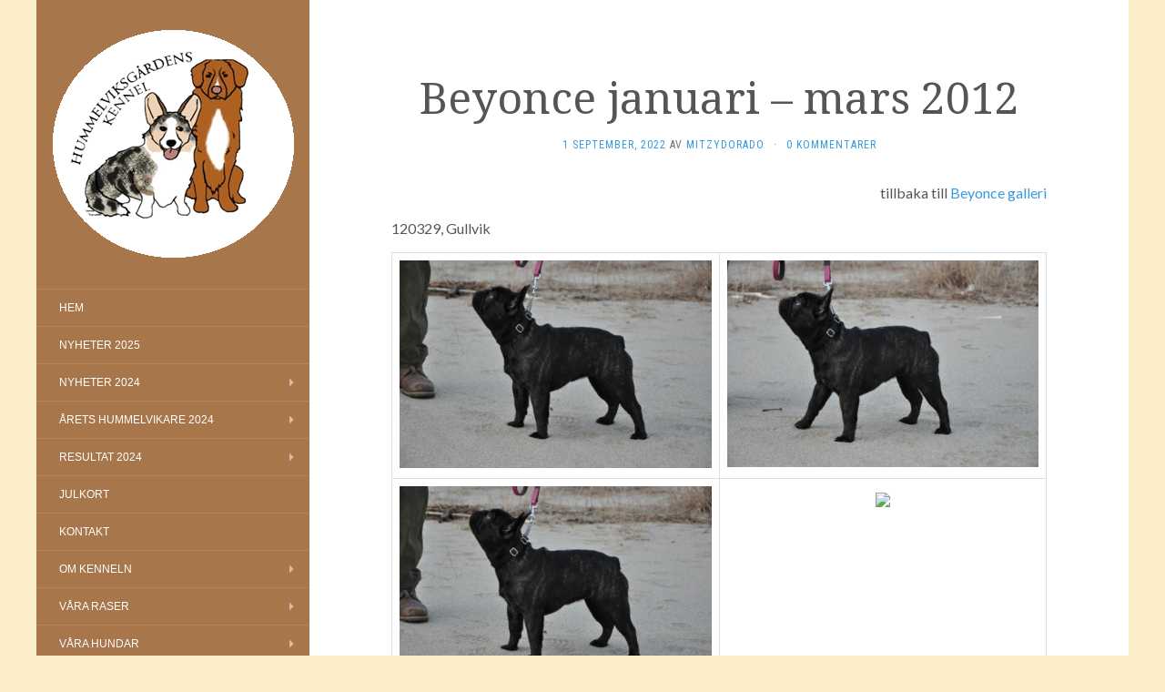

--- FILE ---
content_type: text/html; charset=UTF-8
request_url: https://www.hummelviksgarden.com/beyonce-januari-mars-2012/
body_size: 14327
content:
<!DOCTYPE html>
<html lang="sv-SE">
<head>
		<meta charset="UTF-8" />
	<meta http-equiv="X-UA-Compatible" content="IE=edge">
	<meta name="viewport" content="width=device-width, initial-scale=1.0" />
	<link rel="profile" href="https://gmpg.org/xfn/11" />
	<link rel="pingback" href="https://www.hummelviksgarden.com/xmlrpc.php" />
	<title>Beyonce januari &#8211; mars 2012</title>
          <script>
            (function(d){
              var js, id = 'powr-js', ref = d.getElementsByTagName('script')[0];
              if (d.getElementById(id)) {return;}
              js = d.createElement('script'); js.id = id; js.async = true;
              js.src = '//www.powr.io/powr.js';
              js.setAttribute('powr-token','pe6XzlHjhO1496908095');
              js.setAttribute('external-type','wordpress');
              ref.parentNode.insertBefore(js, ref);
            }(document));
          </script>
          <meta name='robots' content='max-image-preview:large' />
<link rel='dns-prefetch' href='//fonts.googleapis.com' />
<link rel="alternate" type="application/rss+xml" title=" &raquo; Webbflöde" href="https://www.hummelviksgarden.com/feed/" />
<link rel="alternate" type="application/rss+xml" title=" &raquo; Kommentarsflöde" href="https://www.hummelviksgarden.com/comments/feed/" />
<link rel="alternate" type="application/rss+xml" title=" &raquo; Kommentarsflöde för Beyonce januari &#8211; mars 2012" href="https://www.hummelviksgarden.com/beyonce-januari-mars-2012/feed/" />
<link rel="alternate" title="oEmbed (JSON)" type="application/json+oembed" href="https://www.hummelviksgarden.com/wp-json/oembed/1.0/embed?url=https%3A%2F%2Fwww.hummelviksgarden.com%2Fbeyonce-januari-mars-2012%2F" />
<link rel="alternate" title="oEmbed (XML)" type="text/xml+oembed" href="https://www.hummelviksgarden.com/wp-json/oembed/1.0/embed?url=https%3A%2F%2Fwww.hummelviksgarden.com%2Fbeyonce-januari-mars-2012%2F&#038;format=xml" />
<style id='wp-img-auto-sizes-contain-inline-css' type='text/css'>
img:is([sizes=auto i],[sizes^="auto," i]){contain-intrinsic-size:3000px 1500px}
/*# sourceURL=wp-img-auto-sizes-contain-inline-css */
</style>
<style id='wp-emoji-styles-inline-css' type='text/css'>

	img.wp-smiley, img.emoji {
		display: inline !important;
		border: none !important;
		box-shadow: none !important;
		height: 1em !important;
		width: 1em !important;
		margin: 0 0.07em !important;
		vertical-align: -0.1em !important;
		background: none !important;
		padding: 0 !important;
	}
/*# sourceURL=wp-emoji-styles-inline-css */
</style>
<style id='wp-block-library-inline-css' type='text/css'>
:root{--wp-block-synced-color:#7a00df;--wp-block-synced-color--rgb:122,0,223;--wp-bound-block-color:var(--wp-block-synced-color);--wp-editor-canvas-background:#ddd;--wp-admin-theme-color:#007cba;--wp-admin-theme-color--rgb:0,124,186;--wp-admin-theme-color-darker-10:#006ba1;--wp-admin-theme-color-darker-10--rgb:0,107,160.5;--wp-admin-theme-color-darker-20:#005a87;--wp-admin-theme-color-darker-20--rgb:0,90,135;--wp-admin-border-width-focus:2px}@media (min-resolution:192dpi){:root{--wp-admin-border-width-focus:1.5px}}.wp-element-button{cursor:pointer}:root .has-very-light-gray-background-color{background-color:#eee}:root .has-very-dark-gray-background-color{background-color:#313131}:root .has-very-light-gray-color{color:#eee}:root .has-very-dark-gray-color{color:#313131}:root .has-vivid-green-cyan-to-vivid-cyan-blue-gradient-background{background:linear-gradient(135deg,#00d084,#0693e3)}:root .has-purple-crush-gradient-background{background:linear-gradient(135deg,#34e2e4,#4721fb 50%,#ab1dfe)}:root .has-hazy-dawn-gradient-background{background:linear-gradient(135deg,#faaca8,#dad0ec)}:root .has-subdued-olive-gradient-background{background:linear-gradient(135deg,#fafae1,#67a671)}:root .has-atomic-cream-gradient-background{background:linear-gradient(135deg,#fdd79a,#004a59)}:root .has-nightshade-gradient-background{background:linear-gradient(135deg,#330968,#31cdcf)}:root .has-midnight-gradient-background{background:linear-gradient(135deg,#020381,#2874fc)}:root{--wp--preset--font-size--normal:16px;--wp--preset--font-size--huge:42px}.has-regular-font-size{font-size:1em}.has-larger-font-size{font-size:2.625em}.has-normal-font-size{font-size:var(--wp--preset--font-size--normal)}.has-huge-font-size{font-size:var(--wp--preset--font-size--huge)}.has-text-align-center{text-align:center}.has-text-align-left{text-align:left}.has-text-align-right{text-align:right}.has-fit-text{white-space:nowrap!important}#end-resizable-editor-section{display:none}.aligncenter{clear:both}.items-justified-left{justify-content:flex-start}.items-justified-center{justify-content:center}.items-justified-right{justify-content:flex-end}.items-justified-space-between{justify-content:space-between}.screen-reader-text{border:0;clip-path:inset(50%);height:1px;margin:-1px;overflow:hidden;padding:0;position:absolute;width:1px;word-wrap:normal!important}.screen-reader-text:focus{background-color:#ddd;clip-path:none;color:#444;display:block;font-size:1em;height:auto;left:5px;line-height:normal;padding:15px 23px 14px;text-decoration:none;top:5px;width:auto;z-index:100000}html :where(.has-border-color){border-style:solid}html :where([style*=border-top-color]){border-top-style:solid}html :where([style*=border-right-color]){border-right-style:solid}html :where([style*=border-bottom-color]){border-bottom-style:solid}html :where([style*=border-left-color]){border-left-style:solid}html :where([style*=border-width]){border-style:solid}html :where([style*=border-top-width]){border-top-style:solid}html :where([style*=border-right-width]){border-right-style:solid}html :where([style*=border-bottom-width]){border-bottom-style:solid}html :where([style*=border-left-width]){border-left-style:solid}html :where(img[class*=wp-image-]){height:auto;max-width:100%}:where(figure){margin:0 0 1em}html :where(.is-position-sticky){--wp-admin--admin-bar--position-offset:var(--wp-admin--admin-bar--height,0px)}@media screen and (max-width:600px){html :where(.is-position-sticky){--wp-admin--admin-bar--position-offset:0px}}

/*# sourceURL=wp-block-library-inline-css */
</style><style id='global-styles-inline-css' type='text/css'>
:root{--wp--preset--aspect-ratio--square: 1;--wp--preset--aspect-ratio--4-3: 4/3;--wp--preset--aspect-ratio--3-4: 3/4;--wp--preset--aspect-ratio--3-2: 3/2;--wp--preset--aspect-ratio--2-3: 2/3;--wp--preset--aspect-ratio--16-9: 16/9;--wp--preset--aspect-ratio--9-16: 9/16;--wp--preset--color--black: #000000;--wp--preset--color--cyan-bluish-gray: #abb8c3;--wp--preset--color--white: #ffffff;--wp--preset--color--pale-pink: #f78da7;--wp--preset--color--vivid-red: #cf2e2e;--wp--preset--color--luminous-vivid-orange: #ff6900;--wp--preset--color--luminous-vivid-amber: #fcb900;--wp--preset--color--light-green-cyan: #7bdcb5;--wp--preset--color--vivid-green-cyan: #00d084;--wp--preset--color--pale-cyan-blue: #8ed1fc;--wp--preset--color--vivid-cyan-blue: #0693e3;--wp--preset--color--vivid-purple: #9b51e0;--wp--preset--gradient--vivid-cyan-blue-to-vivid-purple: linear-gradient(135deg,rgb(6,147,227) 0%,rgb(155,81,224) 100%);--wp--preset--gradient--light-green-cyan-to-vivid-green-cyan: linear-gradient(135deg,rgb(122,220,180) 0%,rgb(0,208,130) 100%);--wp--preset--gradient--luminous-vivid-amber-to-luminous-vivid-orange: linear-gradient(135deg,rgb(252,185,0) 0%,rgb(255,105,0) 100%);--wp--preset--gradient--luminous-vivid-orange-to-vivid-red: linear-gradient(135deg,rgb(255,105,0) 0%,rgb(207,46,46) 100%);--wp--preset--gradient--very-light-gray-to-cyan-bluish-gray: linear-gradient(135deg,rgb(238,238,238) 0%,rgb(169,184,195) 100%);--wp--preset--gradient--cool-to-warm-spectrum: linear-gradient(135deg,rgb(74,234,220) 0%,rgb(151,120,209) 20%,rgb(207,42,186) 40%,rgb(238,44,130) 60%,rgb(251,105,98) 80%,rgb(254,248,76) 100%);--wp--preset--gradient--blush-light-purple: linear-gradient(135deg,rgb(255,206,236) 0%,rgb(152,150,240) 100%);--wp--preset--gradient--blush-bordeaux: linear-gradient(135deg,rgb(254,205,165) 0%,rgb(254,45,45) 50%,rgb(107,0,62) 100%);--wp--preset--gradient--luminous-dusk: linear-gradient(135deg,rgb(255,203,112) 0%,rgb(199,81,192) 50%,rgb(65,88,208) 100%);--wp--preset--gradient--pale-ocean: linear-gradient(135deg,rgb(255,245,203) 0%,rgb(182,227,212) 50%,rgb(51,167,181) 100%);--wp--preset--gradient--electric-grass: linear-gradient(135deg,rgb(202,248,128) 0%,rgb(113,206,126) 100%);--wp--preset--gradient--midnight: linear-gradient(135deg,rgb(2,3,129) 0%,rgb(40,116,252) 100%);--wp--preset--font-size--small: 13px;--wp--preset--font-size--medium: 20px;--wp--preset--font-size--large: 36px;--wp--preset--font-size--x-large: 42px;--wp--preset--spacing--20: 0.44rem;--wp--preset--spacing--30: 0.67rem;--wp--preset--spacing--40: 1rem;--wp--preset--spacing--50: 1.5rem;--wp--preset--spacing--60: 2.25rem;--wp--preset--spacing--70: 3.38rem;--wp--preset--spacing--80: 5.06rem;--wp--preset--shadow--natural: 6px 6px 9px rgba(0, 0, 0, 0.2);--wp--preset--shadow--deep: 12px 12px 50px rgba(0, 0, 0, 0.4);--wp--preset--shadow--sharp: 6px 6px 0px rgba(0, 0, 0, 0.2);--wp--preset--shadow--outlined: 6px 6px 0px -3px rgb(255, 255, 255), 6px 6px rgb(0, 0, 0);--wp--preset--shadow--crisp: 6px 6px 0px rgb(0, 0, 0);}:where(.is-layout-flex){gap: 0.5em;}:where(.is-layout-grid){gap: 0.5em;}body .is-layout-flex{display: flex;}.is-layout-flex{flex-wrap: wrap;align-items: center;}.is-layout-flex > :is(*, div){margin: 0;}body .is-layout-grid{display: grid;}.is-layout-grid > :is(*, div){margin: 0;}:where(.wp-block-columns.is-layout-flex){gap: 2em;}:where(.wp-block-columns.is-layout-grid){gap: 2em;}:where(.wp-block-post-template.is-layout-flex){gap: 1.25em;}:where(.wp-block-post-template.is-layout-grid){gap: 1.25em;}.has-black-color{color: var(--wp--preset--color--black) !important;}.has-cyan-bluish-gray-color{color: var(--wp--preset--color--cyan-bluish-gray) !important;}.has-white-color{color: var(--wp--preset--color--white) !important;}.has-pale-pink-color{color: var(--wp--preset--color--pale-pink) !important;}.has-vivid-red-color{color: var(--wp--preset--color--vivid-red) !important;}.has-luminous-vivid-orange-color{color: var(--wp--preset--color--luminous-vivid-orange) !important;}.has-luminous-vivid-amber-color{color: var(--wp--preset--color--luminous-vivid-amber) !important;}.has-light-green-cyan-color{color: var(--wp--preset--color--light-green-cyan) !important;}.has-vivid-green-cyan-color{color: var(--wp--preset--color--vivid-green-cyan) !important;}.has-pale-cyan-blue-color{color: var(--wp--preset--color--pale-cyan-blue) !important;}.has-vivid-cyan-blue-color{color: var(--wp--preset--color--vivid-cyan-blue) !important;}.has-vivid-purple-color{color: var(--wp--preset--color--vivid-purple) !important;}.has-black-background-color{background-color: var(--wp--preset--color--black) !important;}.has-cyan-bluish-gray-background-color{background-color: var(--wp--preset--color--cyan-bluish-gray) !important;}.has-white-background-color{background-color: var(--wp--preset--color--white) !important;}.has-pale-pink-background-color{background-color: var(--wp--preset--color--pale-pink) !important;}.has-vivid-red-background-color{background-color: var(--wp--preset--color--vivid-red) !important;}.has-luminous-vivid-orange-background-color{background-color: var(--wp--preset--color--luminous-vivid-orange) !important;}.has-luminous-vivid-amber-background-color{background-color: var(--wp--preset--color--luminous-vivid-amber) !important;}.has-light-green-cyan-background-color{background-color: var(--wp--preset--color--light-green-cyan) !important;}.has-vivid-green-cyan-background-color{background-color: var(--wp--preset--color--vivid-green-cyan) !important;}.has-pale-cyan-blue-background-color{background-color: var(--wp--preset--color--pale-cyan-blue) !important;}.has-vivid-cyan-blue-background-color{background-color: var(--wp--preset--color--vivid-cyan-blue) !important;}.has-vivid-purple-background-color{background-color: var(--wp--preset--color--vivid-purple) !important;}.has-black-border-color{border-color: var(--wp--preset--color--black) !important;}.has-cyan-bluish-gray-border-color{border-color: var(--wp--preset--color--cyan-bluish-gray) !important;}.has-white-border-color{border-color: var(--wp--preset--color--white) !important;}.has-pale-pink-border-color{border-color: var(--wp--preset--color--pale-pink) !important;}.has-vivid-red-border-color{border-color: var(--wp--preset--color--vivid-red) !important;}.has-luminous-vivid-orange-border-color{border-color: var(--wp--preset--color--luminous-vivid-orange) !important;}.has-luminous-vivid-amber-border-color{border-color: var(--wp--preset--color--luminous-vivid-amber) !important;}.has-light-green-cyan-border-color{border-color: var(--wp--preset--color--light-green-cyan) !important;}.has-vivid-green-cyan-border-color{border-color: var(--wp--preset--color--vivid-green-cyan) !important;}.has-pale-cyan-blue-border-color{border-color: var(--wp--preset--color--pale-cyan-blue) !important;}.has-vivid-cyan-blue-border-color{border-color: var(--wp--preset--color--vivid-cyan-blue) !important;}.has-vivid-purple-border-color{border-color: var(--wp--preset--color--vivid-purple) !important;}.has-vivid-cyan-blue-to-vivid-purple-gradient-background{background: var(--wp--preset--gradient--vivid-cyan-blue-to-vivid-purple) !important;}.has-light-green-cyan-to-vivid-green-cyan-gradient-background{background: var(--wp--preset--gradient--light-green-cyan-to-vivid-green-cyan) !important;}.has-luminous-vivid-amber-to-luminous-vivid-orange-gradient-background{background: var(--wp--preset--gradient--luminous-vivid-amber-to-luminous-vivid-orange) !important;}.has-luminous-vivid-orange-to-vivid-red-gradient-background{background: var(--wp--preset--gradient--luminous-vivid-orange-to-vivid-red) !important;}.has-very-light-gray-to-cyan-bluish-gray-gradient-background{background: var(--wp--preset--gradient--very-light-gray-to-cyan-bluish-gray) !important;}.has-cool-to-warm-spectrum-gradient-background{background: var(--wp--preset--gradient--cool-to-warm-spectrum) !important;}.has-blush-light-purple-gradient-background{background: var(--wp--preset--gradient--blush-light-purple) !important;}.has-blush-bordeaux-gradient-background{background: var(--wp--preset--gradient--blush-bordeaux) !important;}.has-luminous-dusk-gradient-background{background: var(--wp--preset--gradient--luminous-dusk) !important;}.has-pale-ocean-gradient-background{background: var(--wp--preset--gradient--pale-ocean) !important;}.has-electric-grass-gradient-background{background: var(--wp--preset--gradient--electric-grass) !important;}.has-midnight-gradient-background{background: var(--wp--preset--gradient--midnight) !important;}.has-small-font-size{font-size: var(--wp--preset--font-size--small) !important;}.has-medium-font-size{font-size: var(--wp--preset--font-size--medium) !important;}.has-large-font-size{font-size: var(--wp--preset--font-size--large) !important;}.has-x-large-font-size{font-size: var(--wp--preset--font-size--x-large) !important;}
/*# sourceURL=global-styles-inline-css */
</style>

<style id='classic-theme-styles-inline-css' type='text/css'>
/*! This file is auto-generated */
.wp-block-button__link{color:#fff;background-color:#32373c;border-radius:9999px;box-shadow:none;text-decoration:none;padding:calc(.667em + 2px) calc(1.333em + 2px);font-size:1.125em}.wp-block-file__button{background:#32373c;color:#fff;text-decoration:none}
/*# sourceURL=/wp-includes/css/classic-themes.min.css */
</style>
<link rel='stylesheet' id='contact-form-7-css' href='https://usercontent.one/wp/www.hummelviksgarden.com/wp-content/plugins/contact-form-7/includes/css/styles.css?ver=6.1.4' media='all' />
<link rel='stylesheet' id='flat-fonts-css' href='//fonts.googleapis.com/css?family=Amatic+SC%7CLato:400,700%7CDroid+Serif%7CRoboto+Condensed' media='all' />
<link rel='stylesheet' id='flat-theme-css' href='https://usercontent.one/wp/www.hummelviksgarden.com/wp-content/themes/flat/assets/css/flat.min.css?ver=1.7.8' media='all' />
<link rel='stylesheet' id='flat-style-css' href='https://usercontent.one/wp/www.hummelviksgarden.com/wp-content/themes/flat/style.css?ver=6.9' media='all' />
<script type="text/javascript" src="https://www.hummelviksgarden.com/wp-includes/js/jquery/jquery.min.js?ver=3.7.1" id="jquery-core-js"></script>
<script type="text/javascript" src="https://www.hummelviksgarden.com/wp-includes/js/jquery/jquery-migrate.min.js?ver=3.4.1" id="jquery-migrate-js"></script>
<script type="text/javascript" src="https://usercontent.one/wp/www.hummelviksgarden.com/wp-content/themes/flat/assets/js/flat.min.js?ver=1.7.8" id="flat-js-js"></script>
<!--[if lt IE 9]>
<script type="text/javascript" src="https://usercontent.one/wp/www.hummelviksgarden.com/wp-content/themes/flat/assets/js/html5shiv.min.js?ver=3.7.2" id="html5shiv-js"></script>
<![endif]-->
<link rel="https://api.w.org/" href="https://www.hummelviksgarden.com/wp-json/" /><link rel="alternate" title="JSON" type="application/json" href="https://www.hummelviksgarden.com/wp-json/wp/v2/posts/99208" /><link rel="EditURI" type="application/rsd+xml" title="RSD" href="https://www.hummelviksgarden.com/xmlrpc.php?rsd" />
<meta name="generator" content="WordPress 6.9" />
<link rel="canonical" href="https://www.hummelviksgarden.com/beyonce-januari-mars-2012/" />
<link rel='shortlink' href='https://www.hummelviksgarden.com/?p=99208' />
<style>[class*=" icon-oc-"],[class^=icon-oc-]{speak:none;font-style:normal;font-weight:400;font-variant:normal;text-transform:none;line-height:1;-webkit-font-smoothing:antialiased;-moz-osx-font-smoothing:grayscale}.icon-oc-one-com-white-32px-fill:before{content:"901"}.icon-oc-one-com:before{content:"900"}#one-com-icon,.toplevel_page_onecom-wp .wp-menu-image{speak:none;display:flex;align-items:center;justify-content:center;text-transform:none;line-height:1;-webkit-font-smoothing:antialiased;-moz-osx-font-smoothing:grayscale}.onecom-wp-admin-bar-item>a,.toplevel_page_onecom-wp>.wp-menu-name{font-size:16px;font-weight:400;line-height:1}.toplevel_page_onecom-wp>.wp-menu-name img{width:69px;height:9px;}.wp-submenu-wrap.wp-submenu>.wp-submenu-head>img{width:88px;height:auto}.onecom-wp-admin-bar-item>a img{height:7px!important}.onecom-wp-admin-bar-item>a img,.toplevel_page_onecom-wp>.wp-menu-name img{opacity:.8}.onecom-wp-admin-bar-item.hover>a img,.toplevel_page_onecom-wp.wp-has-current-submenu>.wp-menu-name img,li.opensub>a.toplevel_page_onecom-wp>.wp-menu-name img{opacity:1}#one-com-icon:before,.onecom-wp-admin-bar-item>a:before,.toplevel_page_onecom-wp>.wp-menu-image:before{content:'';position:static!important;background-color:rgba(240,245,250,.4);border-radius:102px;width:18px;height:18px;padding:0!important}.onecom-wp-admin-bar-item>a:before{width:14px;height:14px}.onecom-wp-admin-bar-item.hover>a:before,.toplevel_page_onecom-wp.opensub>a>.wp-menu-image:before,.toplevel_page_onecom-wp.wp-has-current-submenu>.wp-menu-image:before{background-color:#76b82a}.onecom-wp-admin-bar-item>a{display:inline-flex!important;align-items:center;justify-content:center}#one-com-logo-wrapper{font-size:4em}#one-com-icon{vertical-align:middle}.imagify-welcome{display:none !important;}</style><link type="image/x-icon" href="https://usercontent.one/wp/www.hummelviksgarden.com/wp-content/uploads/2015/03/hummelviksgardenrund.gif" rel="shortcut icon"><style type="text/css">#page:before, .sidebar-offcanvas, #secondary { background-color: #a8764b; }@media (max-width: 1199px) { #page &gt; .container { background-color: #a8764b; } }</style><style type="text/css">#masthead .site-title {font-family:Amatic SC}body {font-family:Lato }h1,h2,h3,h4,h5,h6 {font-family:Droid Serif}#masthead .site-description, .hentry .entry-meta {font-family:Roboto Condensed}</style><style type="text/css" id="custom-background-css">
body.custom-background { background-color: #fcefc7; }
</style>
		</head>

<body data-rsssl=1 class="wp-singular post-template-default single single-post postid-99208 single-format-standard custom-background wp-theme-flat" itemscope itemtype="http://schema.org/WebPage">
<div id="page">
	<div class="container">
		<div class="row row-offcanvas row-offcanvas-left">
			<div id="secondary" class="col-lg-3">
								<header id="masthead" class="site-header" role="banner">
										<div class="hgroup">
						<h1 class="site-title display-logo"><a href="https://www.hummelviksgarden.com/" title="" rel="home"><img itemprop="primaryImageofPage" alt="" src="https://usercontent.one/wp/www.hummelviksgarden.com/wp-content/uploads/2015/03/hummelviksgardenrund.gif" /></a></h1>					</div>
					<button type="button" class="btn btn-link hidden-lg toggle-sidebar" data-toggle="offcanvas" aria-label="Sidebar"><i class="fa fa-gear"></i></button>
					<button type="button" class="btn btn-link hidden-lg toggle-navigation" aria-label="Navigation Menu"><i class="fa fa-bars"></i></button>
					<nav id="site-navigation" class="navigation main-navigation" role="navigation">
						<ul id="menu-huvudmeny" class="nav-menu"><li id="menu-item-7453" class="menu-item menu-item-type-post_type menu-item-object-page menu-item-home menu-item-7453"><a href="https://www.hummelviksgarden.com/">Hem</a></li>
<li id="menu-item-134903" class="menu-item menu-item-type-post_type menu-item-object-page menu-item-134903"><a href="https://www.hummelviksgarden.com/nyheter-2025/">NYHETER 2025</a></li>
<li id="menu-item-130618" class="menu-item menu-item-type-post_type menu-item-object-page menu-item-has-children menu-item-130618"><a href="https://www.hummelviksgarden.com/nyheter-2024/">Nyheter 2024</a>
<ul class="sub-menu">
	<li id="menu-item-3246" class="menu-item menu-item-type-post_type menu-item-object-page menu-item-3246"><a href="https://www.hummelviksgarden.com/nyhetsarkivet/">Nyhetsarkivet</a></li>
</ul>
</li>
<li id="menu-item-130708" class="menu-item menu-item-type-post_type menu-item-object-page menu-item-has-children menu-item-130708"><a href="https://www.hummelviksgarden.com/arets-hummelvikare-2024/">Årets Hummelvikare 2024</a>
<ul class="sub-menu">
	<li id="menu-item-10704" class="menu-item menu-item-type-post_type menu-item-object-page menu-item-10704"><a href="https://www.hummelviksgarden.com/aldre-arets-hummelvikare/">Äldre Årets Hummelvikare</a></li>
</ul>
</li>
<li id="menu-item-130621" class="menu-item menu-item-type-post_type menu-item-object-page menu-item-has-children menu-item-130621"><a href="https://www.hummelviksgarden.com/resultat-2024/">Resultat 2024</a>
<ul class="sub-menu">
	<li id="menu-item-7877" class="menu-item menu-item-type-post_type menu-item-object-page menu-item-7877"><a href="https://www.hummelviksgarden.com/resultat/">Resultat</a></li>
</ul>
</li>
<li id="menu-item-72523" class="menu-item menu-item-type-post_type menu-item-object-page menu-item-72523"><a href="https://www.hummelviksgarden.com/julkort/">Julkort</a></li>
<li id="menu-item-11173" class="menu-item menu-item-type-post_type menu-item-object-page menu-item-11173"><a href="https://www.hummelviksgarden.com/kontakt/">Kontakt</a></li>
<li id="menu-item-3200" class="menu-item menu-item-type-post_type menu-item-object-page menu-item-has-children menu-item-3200"><a href="https://www.hummelviksgarden.com/om-kenneln-2/">Om kenneln</a>
<ul class="sub-menu">
	<li id="menu-item-13408" class="menu-item menu-item-type-post_type menu-item-object-page menu-item-13408"><a href="https://www.hummelviksgarden.com/avelsmal-2/">Avelsmål</a></li>
	<li id="menu-item-116742" class="menu-item menu-item-type-post_type menu-item-object-page menu-item-has-children menu-item-116742"><a href="https://www.hummelviksgarden.com/mina-raser/">Mina raser</a>
	<ul class="sub-menu">
		<li id="menu-item-116739" class="menu-item menu-item-type-post_type menu-item-object-page menu-item-116739"><a href="https://www.hummelviksgarden.com/tollare-3/">Tollare</a></li>
		<li id="menu-item-116738" class="menu-item menu-item-type-post_type menu-item-object-page menu-item-116738"><a href="https://www.hummelviksgarden.com/cardigan-2/">Cardigan</a></li>
		<li id="menu-item-116735" class="menu-item menu-item-type-post_type menu-item-object-page menu-item-116735"><a href="https://www.hummelviksgarden.com/basset/">Basset</a></li>
		<li id="menu-item-116736" class="menu-item menu-item-type-post_type menu-item-object-page menu-item-116736"><a href="https://www.hummelviksgarden.com/fransk-bulldog-4/">Fransk bulldog</a></li>
		<li id="menu-item-116737" class="menu-item menu-item-type-post_type menu-item-object-page menu-item-116737"><a href="https://www.hummelviksgarden.com/papillon-3/">Papillon</a></li>
		<li id="menu-item-116740" class="menu-item menu-item-type-post_type menu-item-object-page menu-item-116740"><a href="https://www.hummelviksgarden.com/ovriga-hundar/">Övriga hundar</a></li>
	</ul>
</li>
	<li id="menu-item-96413" class="menu-item menu-item-type-post_type menu-item-object-page menu-item-has-children menu-item-96413"><a href="https://www.hummelviksgarden.com/kenneltraffar/">Kennelträffar</a>
	<ul class="sub-menu">
		<li id="menu-item-96412" class="menu-item menu-item-type-post_type menu-item-object-page menu-item-96412"><a href="https://www.hummelviksgarden.com/kenneltraff-2022/">Kennelträff 2022</a></li>
		<li id="menu-item-3228" class="menu-item menu-item-type-post_type menu-item-object-page menu-item-3228"><a href="https://www.hummelviksgarden.com/kenneltraff/">Kennelträff 2021</a></li>
	</ul>
</li>
	<li id="menu-item-3205" class="menu-item menu-item-type-post_type menu-item-object-page menu-item-3205"><a href="https://www.hummelviksgarden.com/kennelklader/">Kennelkläder</a></li>
	<li id="menu-item-13955" class="menu-item menu-item-type-post_type menu-item-object-page menu-item-13955"><a href="https://www.hummelviksgarden.com/champions-och-andra-titlar/">Champions och andra titlar</a></li>
</ul>
</li>
<li id="menu-item-10577" class="menu-item menu-item-type-post_type menu-item-object-page menu-item-has-children menu-item-10577"><a href="https://www.hummelviksgarden.com/rasstandard-papillon/">Våra raser</a>
<ul class="sub-menu">
	<li id="menu-item-10751" class="menu-item menu-item-type-post_type menu-item-object-page menu-item-10751"><a href="https://www.hummelviksgarden.com/nova-scotia-duck-tolling-retriever-tollare/">Nova Scotia Duck Tolling Retriever – tollare</a></li>
	<li id="menu-item-10727" class="menu-item menu-item-type-post_type menu-item-object-page menu-item-10727"><a href="https://www.hummelviksgarden.com/welsh-corgi-cardigan/">Welsh Corgi Cardigan</a></li>
	<li id="menu-item-96115" class="menu-item menu-item-type-post_type menu-item-object-page menu-item-96115"><a href="https://www.hummelviksgarden.com/basset-hound/">Basset hound</a></li>
	<li id="menu-item-116292" class="menu-item menu-item-type-post_type menu-item-object-page menu-item-116292"><a href="https://www.hummelviksgarden.com/fransk-bulldog-2/">Fransk bulldog</a></li>
	<li id="menu-item-116317" class="menu-item menu-item-type-post_type menu-item-object-page menu-item-116317"><a href="https://www.hummelviksgarden.com/ovriga-hundar/">Övriga hundar</a></li>
	<li id="menu-item-116291" class="menu-item menu-item-type-post_type menu-item-object-page menu-item-has-children menu-item-116291"><a href="https://www.hummelviksgarden.com/papillon/">Papillon</a>
	<ul class="sub-menu">
		<li id="menu-item-96103" class="menu-item menu-item-type-post_type menu-item-object-page menu-item-96103"><a href="https://www.hummelviksgarden.com/rasstandard-papillon-2/">Rasstandard – Papillon</a></li>
	</ul>
</li>
</ul>
</li>
<li id="menu-item-7461" class="menu-item menu-item-type-post_type menu-item-object-page menu-item-has-children menu-item-7461"><a href="https://www.hummelviksgarden.com/vara-hundar/">Våra hundar</a>
<ul class="sub-menu">
	<li id="menu-item-15529" class="menu-item menu-item-type-post_type menu-item-object-page menu-item-has-children menu-item-15529"><a href="https://www.hummelviksgarden.com/hundar-vi-har-hemma/">Hundar vi har hemma</a>
	<ul class="sub-menu">
		<li id="menu-item-98553" class="menu-item menu-item-type-post_type menu-item-object-page menu-item-98553"><a href="https://www.hummelviksgarden.com/latroonis-midas/">Latroonis Midas</a></li>
		<li id="menu-item-129150" class="menu-item menu-item-type-post_type menu-item-object-page menu-item-129150"><a href="https://www.hummelviksgarden.com/hummelviksgardens-ultra-ld/">RLDN Hummelviksgårdens Ultra LD</a></li>
	</ul>
</li>
	<li id="menu-item-10935" class="menu-item menu-item-type-post_type menu-item-object-page menu-item-10935"><a href="https://www.hummelviksgarden.com/importerade-hundar/">Importerade hundar</a></li>
	<li id="menu-item-10936" class="menu-item menu-item-type-post_type menu-item-object-page menu-item-10936"><a href="https://www.hummelviksgarden.com/exporterade-hundar/">Exporterade hundar</a></li>
	<li id="menu-item-3234" class="menu-item menu-item-type-post_type menu-item-object-page menu-item-has-children menu-item-3234"><a href="https://www.hummelviksgarden.com/vara-tollare/">Våra tollare</a>
	<ul class="sub-menu">
		<li id="menu-item-21042" class="menu-item menu-item-type-post_type menu-item-object-page menu-item-has-children menu-item-21042"><a href="https://www.hummelviksgarden.com/tikar/">Tikar</a>
		<ul class="sub-menu">
			<li id="menu-item-24821" class="menu-item menu-item-type-post_type menu-item-object-page menu-item-24821"><a href="https://www.hummelviksgarden.com/qlura/">RLDN SE U(u)CH Hummelviksgårdens Ypperliga Qlura</a></li>
		</ul>
</li>
		<li id="menu-item-21041" class="menu-item menu-item-type-post_type menu-item-object-page menu-item-21041"><a href="https://www.hummelviksgarden.com/hanar/">Hanar</a></li>
	</ul>
</li>
	<li id="menu-item-3235" class="menu-item menu-item-type-post_type menu-item-object-page menu-item-has-children menu-item-3235"><a href="https://www.hummelviksgarden.com/vara-cardigans/">Våra cardigans</a>
	<ul class="sub-menu">
		<li id="menu-item-21043" class="menu-item menu-item-type-post_type menu-item-object-page menu-item-has-children menu-item-21043"><a href="https://www.hummelviksgarden.com/tikar/">Tikar</a>
		<ul class="sub-menu">
			<li id="menu-item-21676" class="menu-item menu-item-type-post_type menu-item-object-page menu-item-21676"><a href="https://www.hummelviksgarden.com/hummelviksgardens-ultra-ld/">RLDN Hummelviksgårdens Ultra LD</a></li>
		</ul>
</li>
		<li id="menu-item-21044" class="menu-item menu-item-type-post_type menu-item-object-page menu-item-21044"><a href="https://www.hummelviksgarden.com/hanar/">Hanar</a></li>
	</ul>
</li>
	<li id="menu-item-3237" class="menu-item menu-item-type-post_type menu-item-object-page menu-item-3237"><a href="https://www.hummelviksgarden.com/vara-franska-bulldogs/">Våra frallor</a></li>
	<li id="menu-item-7881" class="menu-item menu-item-type-post_type menu-item-object-page menu-item-has-children menu-item-7881"><a href="https://www.hummelviksgarden.com/fodervardshundar/">Fodervärdshundar</a>
	<ul class="sub-menu">
		<li id="menu-item-21045" class="menu-item menu-item-type-post_type menu-item-object-page menu-item-21045"><a href="https://www.hummelviksgarden.com/hanar/">Hanar</a></li>
		<li id="menu-item-21046" class="menu-item menu-item-type-post_type menu-item-object-page menu-item-has-children menu-item-21046"><a href="https://www.hummelviksgarden.com/tikar/">Tikar</a>
		<ul class="sub-menu">
			<li id="menu-item-129148" class="menu-item menu-item-type-post_type menu-item-object-page menu-item-129148"><a href="https://www.hummelviksgarden.com/hummelviksgardens-onska-uz/">RLDN RLDF Hummelviksgårdens Önska UZ</a></li>
			<li id="menu-item-129149" class="menu-item menu-item-type-post_type menu-item-object-page menu-item-129149"><a href="https://www.hummelviksgarden.com/hummelviksgardens-big-time-lillie/">Hummelviksgårdens Big-Time Lillie</a></li>
		</ul>
</li>
		<li id="menu-item-7469" class="menu-item menu-item-type-post_type menu-item-object-page menu-item-has-children menu-item-7469"><a href="https://www.hummelviksgarden.com/pensionerade/">Pensionerade</a>
		<ul class="sub-menu">
			<li id="menu-item-33038" class="menu-item menu-item-type-post_type menu-item-object-page menu-item-has-children menu-item-33038"><a href="https://www.hummelviksgarden.com/tollare-2/">Tollare</a>
			<ul class="sub-menu">
				<li id="menu-item-21667" class="menu-item menu-item-type-post_type menu-item-object-page menu-item-21667"><a href="https://www.hummelviksgarden.com/kds-valor-of-fire/">KD’s Valor of Fire</a></li>
				<li id="menu-item-8679" class="menu-item menu-item-type-post_type menu-item-object-page menu-item-8679"><a href="https://www.hummelviksgarden.com/grezagords-herttainen-helmi-helmi/">Grezagord’s Herttainen Helmi</a></li>
				<li id="menu-item-21049" class="menu-item menu-item-type-post_type menu-item-object-page menu-item-21049"><a href="https://www.hummelviksgarden.com/hummelviksgardens-hjarta/">Hummelviksgårdens Hjärta</a></li>
				<li id="menu-item-8619" class="menu-item menu-item-type-post_type menu-item-object-page menu-item-8619"><a href="https://www.hummelviksgarden.com/hummelviksgardens-nobla-jizza/">RLDN RLDF RLDA Hummelviksgårdens Nobla Jizza</a></li>
				<li id="menu-item-129151" class="menu-item menu-item-type-post_type menu-item-object-page menu-item-129151"><a href="https://www.hummelviksgarden.com/lorevy-catching-dreams/">Lorevy Catching Dreams</a></li>
				<li id="menu-item-21050" class="menu-item menu-item-type-post_type menu-item-object-page menu-item-21050"><a href="https://www.hummelviksgarden.com/hummelviksgardens-princess-of-gioia/">Hummelviksgårdens Princess of Gioia</a></li>
				<li id="menu-item-33166" class="menu-item menu-item-type-post_type menu-item-object-page menu-item-33166"><a href="https://www.hummelviksgarden.com/hummelviksgardens-ah-my-mira/">RLDN RLDF RLDA SE RallyCH Hummelviksgårdens Åh My   Mira</a></li>
			</ul>
</li>
			<li id="menu-item-21078" class="menu-item menu-item-type-post_type menu-item-object-page menu-item-has-children menu-item-21078"><a href="https://www.hummelviksgarden.com/papillon-2/">Papillon</a>
			<ul class="sub-menu">
				<li id="menu-item-21058" class="menu-item menu-item-type-post_type menu-item-object-page menu-item-21058"><a href="https://www.hummelviksgarden.com/hummelviksgardens-indra-2/">Hummelviksgårdens Indra</a></li>
			</ul>
</li>
			<li id="menu-item-21073" class="menu-item menu-item-type-post_type menu-item-object-page menu-item-21073"><a href="https://www.hummelviksgarden.com/fransk-bulldog-2/">Fransk bulldog</a></li>
			<li id="menu-item-21072" class="menu-item menu-item-type-post_type menu-item-object-page menu-item-has-children menu-item-21072"><a href="https://www.hummelviksgarden.com/cardigan/">Cardigan</a>
			<ul class="sub-menu">
				<li id="menu-item-21670" class="menu-item menu-item-type-post_type menu-item-object-page menu-item-21670"><a href="https://www.hummelviksgarden.com/nellie-olsen-de-la-caverne-des-anges/">RLDN                                  Nellie Olsen de la Caverne des Anges</a></li>
				<li id="menu-item-18478" class="menu-item menu-item-type-post_type menu-item-object-page menu-item-18478"><a href="https://www.hummelviksgarden.com/hummelviksgardens-tuffa-veija/">Hummelviksgårdens Tuffa Veija</a></li>
				<li id="menu-item-33173" class="menu-item menu-item-type-post_type menu-item-object-page menu-item-33173"><a href="https://www.hummelviksgarden.com/hummelviksgardens-zvea/">Hummelviksgårdens Zvea</a></li>
				<li id="menu-item-8627" class="menu-item menu-item-type-post_type menu-item-object-page menu-item-8627"><a href="https://www.hummelviksgarden.com/luna/">RLDN Lune Bleu Argenté de la Caverne des Anges, Luna</a></li>
				<li id="menu-item-8623" class="menu-item menu-item-type-post_type menu-item-object-page menu-item-8623"><a href="https://www.hummelviksgarden.com/se-vch-hummelviksgardens-lovely-lexus/">RLDN SE VCH Hummelviksgårdens Lovely Lexus, cardigan</a></li>
				<li id="menu-item-15413" class="menu-item menu-item-type-post_type menu-item-object-page menu-item-15413"><a href="https://www.hummelviksgarden.com/bine-von-welterrod/">Bine von Welterod</a></li>
			</ul>
</li>
		</ul>
</li>
	</ul>
</li>
	<li id="menu-item-7468" class="menu-item menu-item-type-post_type menu-item-object-page menu-item-has-children menu-item-7468"><a href="https://www.hummelviksgarden.com/i-vart-minne/">In memorian</a>
	<ul class="sub-menu">
		<li id="menu-item-21053" class="menu-item menu-item-type-post_type menu-item-object-page menu-item-21053"><a href="https://www.hummelviksgarden.com/blatirans-elektra-elektrisk/">RLDN RLDF RLDA SE VCH NORD VV-19                 Blåtirans Elektra Elektrisk</a></li>
		<li id="menu-item-129152" class="menu-item menu-item-type-post_type menu-item-object-page menu-item-129152"><a href="https://www.hummelviksgarden.com/whispering-valley-doris-dolores/">Whispering Valley Doris Dolores</a></li>
		<li id="menu-item-21060" class="menu-item menu-item-type-post_type menu-item-object-page menu-item-21060"><a href="https://www.hummelviksgarden.com/hummelviksgardens-lovely-lizzie/">Hummelviksgårdens Lovely Lizzie</a></li>
		<li id="menu-item-8680" class="menu-item menu-item-type-post_type menu-item-object-page menu-item-8680"><a href="https://www.hummelviksgarden.com/kds-tombigbee-river-buddy/">KD&#8217;s TomBigBee River, Buddy</a></li>
		<li id="menu-item-8622" class="menu-item menu-item-type-post_type menu-item-object-page menu-item-8622"><a href="https://www.hummelviksgarden.com/se-uch-fi-ch-hummelviksgardens-gin-and-tonic/">RLDN SE UCH FI CH Hummelviksgårdens Gin and Tonic, tollare</a></li>
		<li id="menu-item-21056" class="menu-item menu-item-type-post_type menu-item-object-page menu-item-21056"><a href="https://www.hummelviksgarden.com/se-uch-fi-ch-no-ch-nord-ch-hr-ch-c-i-b-avigdors-beyonce/">SE UCH FI CH NO CH NORD CH  HR CH C.I.B EUW-15  A&#8217;Vigdors Beyonce</a></li>
		<li id="menu-item-116734" class="menu-item menu-item-type-post_type menu-item-object-page menu-item-116734"><a href="https://www.hummelviksgarden.com/whispering-valley-im-a-dream-girl-2/">Whispering Valley I’m a Dream Girl</a></li>
		<li id="menu-item-72524" class="menu-item menu-item-type-post_type menu-item-object-page menu-item-72524"><a href="https://www.hummelviksgarden.com/lp1-se-vch-hummelviksgardens-gioia-af-aaron-2/">LP1 SE VCH Hummelviksgårdens Gioia af Aaron</a></li>
		<li id="menu-item-21057" class="menu-item menu-item-type-post_type menu-item-object-page menu-item-21057"><a href="https://www.hummelviksgarden.com/se-uch-gusigans-snoengel/">SE UCH Gusigan’s Snöengel</a></li>
		<li id="menu-item-21048" class="menu-item menu-item-type-post_type menu-item-object-page menu-item-21048"><a href="https://www.hummelviksgarden.com/geisha-de-la-caverne-des-anges/">Geisha de la Caverne des Anges</a></li>
	</ul>
</li>
</ul>
</li>
<li id="menu-item-10347" class="menu-item menu-item-type-post_type menu-item-object-page menu-item-10347"><a href="https://www.hummelviksgarden.com/aktiviteter/">Aktiviteter</a></li>
<li id="menu-item-11317" class="menu-item menu-item-type-post_type menu-item-object-page menu-item-11317"><a href="https://www.hummelviksgarden.com/om-utsallningar/">Utställningar, info om utställningar mm</a></li>
<li id="menu-item-13927" class="menu-item menu-item-type-post_type menu-item-object-page menu-item-13927"><a href="https://www.hummelviksgarden.com/champions-och-andra-titlar/">Champions och andra titlar</a></li>
<li id="menu-item-11755" class="menu-item menu-item-type-post_type menu-item-object-page menu-item-has-children menu-item-11755"><a href="https://www.hummelviksgarden.com/sjukdomar/">Sjukdomar, labb, försäkringar och länkar</a>
<ul class="sub-menu">
	<li id="menu-item-10454" class="menu-item menu-item-type-post_type menu-item-object-page menu-item-10454"><a href="https://www.hummelviksgarden.com/autoimmuna-sjukdomar/">Autoimmuna sjukdomar</a></li>
	<li id="menu-item-10437" class="menu-item menu-item-type-post_type menu-item-object-page menu-item-10437"><a href="https://www.hummelviksgarden.com/short-ulna/">Short ulna</a></li>
</ul>
</li>
<li id="menu-item-79989" class="menu-item menu-item-type-post_type menu-item-object-page menu-item-79989"><a href="https://www.hummelviksgarden.com/hemapotek-for-hund/">Hemapotek för hund mm</a></li>
<li id="menu-item-14062" class="menu-item menu-item-type-post_type menu-item-object-page menu-item-14062"><a href="https://www.hummelviksgarden.com/avel/">Avel</a></li>
<li id="menu-item-18731" class="menu-item menu-item-type-post_type menu-item-object-page menu-item-has-children menu-item-18731"><a href="https://www.hummelviksgarden.com/intresseanmalan/">Intresseanmälan</a>
<ul class="sub-menu">
	<li id="menu-item-3217" class="menu-item menu-item-type-post_type menu-item-object-page menu-item-3217"><a href="https://www.hummelviksgarden.com/intresseanmalan-welsh-corgi-cardigan/">Intresseanmälan welsh corgi cardigan</a></li>
</ul>
</li>
<li id="menu-item-3221" class="menu-item menu-item-type-post_type menu-item-object-page menu-item-has-children menu-item-3221"><a href="https://www.hummelviksgarden.com/valpar/">Valpar</a>
<ul class="sub-menu">
	<li id="menu-item-14081" class="menu-item menu-item-type-post_type menu-item-object-page menu-item-14081"><a href="https://www.hummelviksgarden.com/att-tanka-pa-innan-och-efter-valpkopet/">Att tänka på innan och efter valpköpet</a></li>
	<li id="menu-item-19893" class="menu-item menu-item-type-post_type menu-item-object-page menu-item-19893"><a href="https://www.hummelviksgarden.com/att-tanka-pa-innan-och-efter-parning-och-valpning/">Att tänka på innan och efter parning och valpning</a></li>
	<li id="menu-item-13358" class="menu-item menu-item-type-post_type menu-item-object-page menu-item-13358"><a href="https://www.hummelviksgarden.com/avelsmal-2/">Avelsmål</a></li>
	<li id="menu-item-3219" class="menu-item menu-item-type-post_type menu-item-object-page menu-item-3219"><a href="https://www.hummelviksgarden.com/planerade-kullar/">Planerade kullar</a></li>
	<li id="menu-item-3216" class="menu-item menu-item-type-post_type menu-item-object-page menu-item-3216"><a href="https://www.hummelviksgarden.com/tips-rad-for-valpkopare/">Tips &#038; råd för valpköpare</a></li>
	<li id="menu-item-3218" class="menu-item menu-item-type-post_type menu-item-object-page menu-item-3218"><a href="https://www.hummelviksgarden.com/tidiagre-kullar/">Tidigare kullar</a></li>
	<li id="menu-item-3220" class="menu-item menu-item-type-post_type menu-item-object-page menu-item-3220"><a href="https://www.hummelviksgarden.com/till-salu/">Till salu &#038; Omplacering</a></li>
	<li id="menu-item-12015" class="menu-item menu-item-type-post_type menu-item-object-page menu-item-12015"><a href="https://www.hummelviksgarden.com/lopperioder/">Löpperioder</a></li>
	<li id="menu-item-10546" class="menu-item menu-item-type-post_type menu-item-object-page menu-item-10546"><a href="https://www.hummelviksgarden.com/valptest-det-amerikanska/">Valptest</a></li>
</ul>
</li>
<li id="menu-item-118114" class="menu-item menu-item-type-post_type menu-item-object-page menu-item-118114"><a href="https://www.hummelviksgarden.com/kullar/">Kullar</a></li>
<li id="menu-item-18812" class="menu-item menu-item-type-post_type menu-item-object-page menu-item-18812"><a href="https://www.hummelviksgarden.com/hummelvikarnas-valpkopare/">Hummelvikarnas valpköpare</a></li>
<li id="menu-item-33945" class="menu-item menu-item-type-post_type menu-item-object-page menu-item-33945"><a href="https://www.hummelviksgarden.com/karta-dar-man-kan-se-var-alla-hummelvikarna-bor/">Karta där man kan se var alla Hummelvikarna bor</a></li>
<li id="menu-item-19645" class="menu-item menu-item-type-post_type menu-item-object-page menu-item-19645"><a href="https://www.hummelviksgarden.com/vardagen-med-en-hummelvikare-instagram-hemsidor-etc/">Vardagen med en Hummelvikare, instagram, hemsidor etc</a></li>
<li id="menu-item-10548" class="menu-item menu-item-type-post_type menu-item-object-page menu-item-10548"><a href="https://www.hummelviksgarden.com/statistik-2/">Statistik</a></li>
<li id="menu-item-14082" class="menu-item menu-item-type-post_type menu-item-object-page menu-item-14082"><a href="https://www.hummelviksgarden.com/lite-av-varje/">Lite av varje</a></li>
<li id="menu-item-10551" class="menu-item menu-item-type-post_type menu-item-object-page menu-item-10551"><a href="https://www.hummelviksgarden.com/lankar-2/">Länkar</a></li>
<li id="menu-item-129153" class="menu-item menu-item-type-post_type menu-item-object-page menu-item-129153"><a href="https://www.hummelviksgarden.com/whispering-valley-im-a-dream-girl-2/">Whispering Valley I’m a Dream Girl</a></li>
</ul>					</nav>
									</header>
				
				<div class="sidebar-offcanvas">
					<div id="main-sidebar" class="widget-area" role="complementary">
						
							<aside id="recent-posts-4" class="widget widget_recent_entries">

								<h3 class='widget-title'>Senaste uppdateringarna</h3>

		<ul>
											<li>
					<a href="https://www.hummelviksgarden.com/avelsdata-pa-skk-hur-man-hittar-info/">Avelsdata på SKK, hur man hittar info</a>
									</li>
											<li>
					<a href="https://www.hummelviksgarden.com/ilo-dagbok-2022/">Ilo dagbok 2022</a>
									</li>
											<li>
					<a href="https://www.hummelviksgarden.com/datahaveri/">Datahaveri</a>
									</li>
											<li>
					<a href="https://www.hummelviksgarden.com/m-kull-130122/">M-kull 130122</a>
									</li>
											<li>
					<a href="https://www.hummelviksgarden.com/beyonce-slakten/">Beyonce släkten</a>
									</li>
					</ul>

							</aside>
					<aside id="text-3" class="widget widget_text">
			<div class="textwidget"><p>WEBBKAMERA<br />
<a href="http://81.232.53.146:6868/">Live från valplådan</a><br />
<a href="http://81.232.53.146:6767/">Live från köket</a></p>
<p>(Kräver inloggning)</p>
</div>
							</aside>
					<aside id="search-2" class="widget widget_search">
	<form method="get" id="searchform" action="https://www.hummelviksgarden.com/">
		<label for="s" class="assistive-text">Sök</label>
		<input type="text" class="field" name="s" id="s" placeholder="Sök" />
		<input type="submit" class="submit" name="submit" id="searchsubmit" value="Sök" />
	</form>
					</aside>
        <div class='widget powr-hit-counter' label=''></div>
        					<aside id="text-6" class="widget widget_text">
			<div class="textwidget"></div>
							</aside>
											</div>
				</div>
			</div>

						<div id="primary" class="content-area col-lg-9" itemprop="mainContentOfPage">
							<div id="content" class="site-content" role="main" itemscope itemtype="http://schema.org/Article">
			<article id="post-99208" class="post-99208 post type-post status-publish format-standard hentry category-okategoriserade">
	<header class="entry-header">
		<h1 class="entry-title" itemprop="name">Beyonce januari &#8211; mars 2012</h1>
							<div class="entry-meta"><span class="entry-date"><a href="https://www.hummelviksgarden.com/beyonce-januari-mars-2012/" rel="bookmark"><time class="entry-date published" datetime="2022-09-01T01:25:57+00:00" itemprop="datepublished">1 september, 2022</time></a></span> av <span class="author vcard"><a class="url fn n" href="https://www.hummelviksgarden.com/author/mitzydorado/" rel="author" itemprop="url">mitzydorado</a></span><span class="sep">&middot;</span><span class="comments-link"><a href="https://www.hummelviksgarden.com/beyonce-januari-mars-2012/#respond" itemprop="discussionUrl">0 kommentarer</a></span></div>
			</header>
		
	
	<div class="entry-content" itemprop="articleBody">
				<p style="text-align: right;">tillbaka till <a href="https://www.hummelviksgarden.com/beyonce-galleri/">Beyonce galleri</a></p>
<p>120329, Gullvik</p>
<table style="height: 2217px;" border="2" width="700" cellspacing="1" cellpadding="2">
<tbody>
<tr>
<td style="width: 347px;" align="center"><img fetchpriority="high" decoding="async" src="https://hummelviksgarden.com/gamlasidan/images/beyonce/galleri/2012/120329/DSC_0709.JPG" width="448" height="298" border="0"></td>
<td style="width: 345px;" align="center"><img decoding="async" src="https://hummelviksgarden.com/gamlasidan/images/beyonce/galleri/2012/120329/DSC_0708.JPG" width="448" height="298" border="0"></td>
</tr>
<tr>
<td style="width: 347px;" align="center"><img decoding="async" src="https://hummelviksgarden.com/gamlasidan/images/beyonce/galleri/2012/120329/DSC_0710.JPG" width="448" height="298" border="0"></td>
<td style="width: 345px;" align="center"><img loading="lazy" decoding="async" src="https://hummelviksgarden.com/gamlasidan/images/beyonce/galleri/2012/120329/DSC_0716.JPG" width="448" height="298" border="0"></td>
</tr>
<tr>
<td style="width: 347px;" align="center"><img loading="lazy" decoding="async" src="https://hummelviksgarden.com/gamlasidan/images/beyonce/galleri/2012/120329/DSC_0715.JPG" width="448" height="298" border="0"></td>
<td style="width: 345px;" align="center"><img loading="lazy" decoding="async" src="https://hummelviksgarden.com/gamlasidan/images/beyonce/galleri/2012/120329/DSC_0717.JPG" width="448" height="298" border="0"></td>
</tr>
<tr>
<td style="width: 347px;" align="center"><img loading="lazy" decoding="async" src="https://hummelviksgarden.com/gamlasidan/images/beyonce/galleri/2012/120329/DSC_0711.JPG" width="448" height="298" border="0"></td>
<td style="width: 345px;" align="center"><img loading="lazy" decoding="async" src="https://hummelviksgarden.com/gamlasidan/images/beyonce/galleri/2012/120329/DSC_0718.JPG" width="448" height="298" border="0"></td>
</tr>
<tr>
<td style="width: 347px;" align="center"><img loading="lazy" decoding="async" src="https://hummelviksgarden.com/gamlasidan/images/beyonce/galleri/2012/120329/DSC_0712.JPG" width="448" height="298" border="0"></td>
<td style="width: 345px;" align="center"><img loading="lazy" decoding="async" src="https://hummelviksgarden.com/gamlasidan/images/beyonce/galleri/2012/120329/DSC_0719.JPG" width="448" height="298" border="0"></td>
</tr>
<tr>
<td style="width: 347px;" align="center"><img loading="lazy" decoding="async" src="https://hummelviksgarden.com/gamlasidan/images/beyonce/galleri/2012/120329/DSC_0713.JPG" width="448" height="298" border="0"></td>
<td style="width: 345px;" align="center"><img loading="lazy" decoding="async" src="https://hummelviksgarden.com/gamlasidan/images/beyonce/galleri/2012/120329/DSC_0720.JPG" width="448" height="298" border="0"></td>
</tr>
<tr>
<td style="width: 347px;" align="center"><img loading="lazy" decoding="async" src="https://hummelviksgarden.com/gamlasidan/images/beyonce/galleri/2012/120329/DSC_0721.JPG" width="448" height="298" border="0"></td>
<td style="width: 345px;" align="center"><img loading="lazy" decoding="async" src="https://hummelviksgarden.com/gamlasidan/images/beyonce/galleri/2012/120329/DSC_0714.JPG" width="448" height="298" border="0"></td>
</tr>
<tr>
<td style="width: 692px;" colspan="2" align="center">120317, Gullvik</td>
</tr>
<tr>
<td style="width: 347px;" align="center"><img loading="lazy" decoding="async" src="https://hummelviksgarden.com/gamlasidan/images/beyonce/galleri/2012/120317/DSC_0123.JPG" width="448" height="298" border="0"></td>
<td style="width: 345px;" align="center"><img loading="lazy" decoding="async" src="https://hummelviksgarden.com/gamlasidan/images/beyonce/galleri/2012/120317/DSC_0122.JPG" width="448" height="298" border="0"></td>
</tr>
<tr>
<td style="width: 347px;" align="center"><img loading="lazy" decoding="async" src="https://hummelviksgarden.com/gamlasidan/images/beyonce/galleri/2012/120317/DSC_0114.JPG" width="448" height="298" border="0"></td>
<td style="width: 345px;" align="center"><img loading="lazy" decoding="async" src="https://hummelviksgarden.com/gamlasidan/images/beyonce/galleri/2012/120317/DSC_0115.JPG" width="448" height="298" border="0"></td>
</tr>
<tr>
<td style="width: 347px;" align="center"><img loading="lazy" decoding="async" src="https://hummelviksgarden.com/gamlasidan/images/beyonce/galleri/2012/120317/DSC_0116.JPG" width="448" height="298" border="0"></td>
<td style="width: 345px;" align="center"><img loading="lazy" decoding="async" src="https://hummelviksgarden.com/gamlasidan/images/beyonce/galleri/2012/120317/DSC_0117.JPG" width="448" height="298" border="0"></td>
</tr>
<tr>
<td style="width: 347px;" align="center"><img loading="lazy" decoding="async" src="https://hummelviksgarden.com/gamlasidan/images/beyonce/galleri/2012/120317/DSC_0118.JPG" width="448" height="298" border="0"></td>
<td style="width: 345px;" align="center"><img loading="lazy" decoding="async" src="https://hummelviksgarden.com/gamlasidan/images/beyonce/galleri/2012/120317/DSC_0119.JPG" width="448" height="298" border="0"></td>
</tr>
<tr>
<td style="width: 347px;" align="center"><img loading="lazy" decoding="async" src="https://hummelviksgarden.com/gamlasidan/images/beyonce/galleri/2012/120317/DSC_0121.JPG" width="448" height="298" border="0"></td>
<td style="width: 345px;" align="center"><img loading="lazy" decoding="async" src="https://hummelviksgarden.com/gamlasidan/images/beyonce/galleri/2012/120317/DSC_0120.JPG" width="448" height="298" border="0"></td>
</tr>
</tbody>
</table>
<p>30/1</p>
<p><img loading="lazy" decoding="async" src="https://www.hummelviksgarden.com/gamlasidan/images/beyonce/galleri/2012/120130/DSC_8408.JPG" width="448" height="298" border="0"><img loading="lazy" decoding="async" src="https://www.hummelviksgarden.com/gamlasidan/images/beyonce/galleri/2012/120130/DSC_8406.JPG" width="448" height="298" border="0"><img loading="lazy" decoding="async" src="https://www.hummelviksgarden.com/gamlasidan/images/beyonce/galleri/2012/120130/DSC_8407.JPG" width="448" height="298" border="0"><img loading="lazy" decoding="async" src="https://www.hummelviksgarden.com/gamlasidan/images/beyonce/galleri/2012/120130/DSC_8400.JPG" width="448" height="298" border="0"><img loading="lazy" decoding="async" src="https://www.hummelviksgarden.com/gamlasidan/images/beyonce/galleri/2012/120130/DSC_8405.JPG" width="448" height="298" border="0"><img loading="lazy" decoding="async" src="https://www.hummelviksgarden.com/gamlasidan/images/beyonce/galleri/2012/120130/DSC_8398.JPG" width="448" height="298" border="0"><img loading="lazy" decoding="async" src="https://www.hummelviksgarden.com/gamlasidan/images/beyonce/galleri/2012/120130/DSC_8399.JPG" width="448" height="298" border="0"><img loading="lazy" decoding="async" src="https://www.hummelviksgarden.com/gamlasidan/images/beyonce/galleri/2012/120130/DSC_8395.JPG" width="448" height="298" border="0"><img loading="lazy" decoding="async" src="https://www.hummelviksgarden.com/gamlasidan/images/beyonce/galleri/2012/120130/DSC_8397.JPG" width="448" height="298" border="0"><img loading="lazy" decoding="async" src="https://www.hummelviksgarden.com/gamlasidan/images/beyonce/galleri/2012/120130/DSC_8388.JPG" width="448" height="298" border="0"><img loading="lazy" decoding="async" src="https://www.hummelviksgarden.com/gamlasidan/images/beyonce/galleri/2012/120130/DSC_8389.JPG" width="448" height="298" border="0"><img loading="lazy" decoding="async" src="https://www.hummelviksgarden.com/gamlasidan/images/beyonce/galleri/2012/120130/DSC_8391.JPG" width="448" height="298" border="0"><img loading="lazy" decoding="async" src="https://www.hummelviksgarden.com/gamlasidan/images/beyonce/galleri/2012/120130/DSC_8386.JPG" width="448" height="298" border="0"></p>
<p>13/1</p>
<p><img loading="lazy" decoding="async" src="https://www.hummelviksgarden.com/gamlasidan/images/beyonce/galleri/2012/120113/DSC_7438.JPG" width="350" height="526" border="0"><img loading="lazy" decoding="async" src="https://www.hummelviksgarden.com/gamlasidan/images/beyonce/galleri/2012/120113/DSC_7442.JPG" width="350" height="232" border="0"><img loading="lazy" decoding="async" src="https://www.hummelviksgarden.com/gamlasidan/images/beyonce/galleri/2012/120113/DSC_7443.JPG" width="350" height="232" border="0"><img loading="lazy" decoding="async" src="https://www.hummelviksgarden.com/gamlasidan/images/beyonce/galleri/2012/120113/DSC_7439.JPG" width="350" height="232" border="0"><img loading="lazy" decoding="async" src="https://www.hummelviksgarden.com/gamlasidan/images/beyonce/galleri/2012/120113/DSC_7441.JPG" width="350" height="232" border="0"><img loading="lazy" decoding="async" src="https://www.hummelviksgarden.com/gamlasidan/images/beyonce/galleri/2012/120113/DSC_7428.JPG" width="350" height="526" border="0"><img loading="lazy" decoding="async" src="https://www.hummelviksgarden.com/gamlasidan/images/beyonce/galleri/2012/120113/DSC_7429.JPG" width="350" height="526" border="0"><img loading="lazy" decoding="async" src="https://www.hummelviksgarden.com/gamlasidan/images/beyonce/galleri/2012/120113/DSC_7436.JPG" width="350" height="526" border="0"><img loading="lazy" decoding="async" src="https://www.hummelviksgarden.com/gamlasidan/images/beyonce/galleri/2012/120113/DSC_7437.JPG" width="350" height="526" border="0"><img loading="lazy" decoding="async" src="https://www.hummelviksgarden.com/gamlasidan/images/beyonce/galleri/2012/120113/DSC_7434.JPG" width="350" height="526" border="0"><img loading="lazy" decoding="async" src="https://www.hummelviksgarden.com/gamlasidan/images/beyonce/galleri/2012/120113/DSC_7435.JPG" width="350" height="526" border="0"><img loading="lazy" decoding="async" src="https://www.hummelviksgarden.com/gamlasidan/images/beyonce/galleri/2012/120113/DSC_7432.JPG" width="350" height="526" border="0"><img loading="lazy" decoding="async" src="https://www.hummelviksgarden.com/gamlasidan/images/beyonce/galleri/2012/120113/DSC_7433.JPG" width="350" height="526" border="0"><img loading="lazy" decoding="async" src="https://www.hummelviksgarden.com/gamlasidan/images/beyonce/galleri/2012/120113/DSC_7430.JPG" width="350" height="526" border="0"><img loading="lazy" decoding="async" src="https://www.hummelviksgarden.com/gamlasidan/images/beyonce/galleri/2012/120113/DSC_7431.JPG" width="350" height="526" border="0"></p>
							</div>
		</article>
			<div class="author-info" itemprop="author" itemscope itemtype="http://schema.org/Person">
	<div class="author-avatar" itemprop="image">
		<img alt='' src='https://secure.gravatar.com/avatar/cf2f570c4425b821afd20efbb55b66cd19795b5c7dc49db48bed4fc2c2a8efd5?s=80&#038;d=mm&#038;r=g' class='avatar avatar-80 photo' height='80' width='80' />	</div>
	<div class="author-description">
		<h4>Om <span itemprop="name">mitzydorado</span></h4>
		<p>
						<span itemprop="description">Jag heter Carina och köpte min första hund -85 och det var en dalmatiner som hette Björkstagårdens Cim. Han var knepig på många sätt och vis så jag är glad nu att han var det så att jag lättare kan förstå hur mina valpköpare har det med sina hundar.

1999 köpte vi första tollaren som hette LP! SE U(u)CH Allydor&#8217;s Mitzy Dorado. Mitzy hade ett hjärta av guld och blev mamma till de 3 första kullarna (A, B och C-kullen)
Vi sparade en tik ur A kullen, SE U(u)CH Hummelviksgårdens Amber &#8220;Pyttan&#8221; och hon i sin tur blev mamma till D-kullen.

Sen fick jag ett tillfälle att ta över en omplaceringstik, LP1 SE VCH Working Beauty&#8217;s Adorable Aida &#8220;Vilma&#8221;.

Vilma blev mamma till E och F-kullarna. 
I E.kullen så sparade jag LP1 LP2 SE U(u)CH Hummelviksgårdens Eliska &#8220;Eliska&#8221;.
Den tiklinjen med Vilma och Eliska är stommen i de linjer jag använder nu.</span>
			<a itemprop="url" class="author-link" href="https://www.hummelviksgarden.com/author/mitzydorado/" rel="author">
				Visa alla inlägg av mitzydorado <span class="meta-nav">&rarr;</span>			</a>
		</p>
	</div>
</div>
	
	<nav class="navigation post-navigation" aria-label="Inlägg">
		<h2 class="screen-reader-text">Inläggsnavigering</h2>
		<div class="nav-links"><div class="nav-previous"><a href="https://www.hummelviksgarden.com/hitta-den-basta-hundforsakringen/" rel="prev"><span class="meta-nav" aria-hidden="true">Föregående</span> <span class="screen-reader-text">Föregående inlägg:</span> <span class="post-title">Hitta den bästa hundförsäkringen</span></a></div><div class="nav-next"><a href="https://www.hummelviksgarden.com/beyonce-slakten/" rel="next"><span class="meta-nav" aria-hidden="true">Nästa</span> <span class="screen-reader-text">Nästa inlägg:</span> <span class="post-title">Beyonce släkten</span></a></div></div>
	</nav>

<div id="comments" class="comments-area">

	
	
		<div id="respond" class="comment-respond">
		<h3 id="reply-title" class="comment-reply-title">Lämna ett svar <small><a rel="nofollow" id="cancel-comment-reply-link" href="/beyonce-januari-mars-2012/#respond" style="display:none;">Avbryt svar</a></small></h3><form action="https://www.hummelviksgarden.com/wp-comments-post.php" method="post" id="commentform" class="comment-form"><p class="comment-notes"><span id="email-notes">Din e-postadress kommer inte publiceras.</span> <span class="required-field-message">Obligatoriska fält är märkta <span class="required">*</span></span></p><p class="comment-form-comment"><label for="comment">Kommentar <span class="required">*</span></label> <textarea id="comment" name="comment" cols="45" rows="8" maxlength="65525" required></textarea></p><p class="comment-form-author"><label for="author">Namn <span class="required">*</span></label> <input id="author" name="author" type="text" value="" size="30" maxlength="245" autocomplete="name" required /></p>
<p class="comment-form-email"><label for="email">E-postadress <span class="required">*</span></label> <input id="email" name="email" type="email" value="" size="30" maxlength="100" aria-describedby="email-notes" autocomplete="email" required /></p>
<p class="comment-form-url"><label for="url">Webbplats</label> <input id="url" name="url" type="url" value="" size="30" maxlength="200" autocomplete="url" /></p>
<p class="comment-form-cookies-consent"><input id="wp-comment-cookies-consent" name="wp-comment-cookies-consent" type="checkbox" value="yes" /> <label for="wp-comment-cookies-consent">Spara mitt namn, min e-postadress och webbplats i denna webbläsare till nästa gång jag skriver en kommentar.</label></p>
<p class="form-submit"><input name="submit" type="submit" id="submit" class="submit" value="Publicera kommentar" /> <input type='hidden' name='comment_post_ID' value='99208' id='comment_post_ID' />
<input type='hidden' name='comment_parent' id='comment_parent' value='0' />
</p><p style="display: none;"><input type="hidden" id="akismet_comment_nonce" name="akismet_comment_nonce" value="09701cbe7f" /></p><p style="display: none !important;" class="akismet-fields-container" data-prefix="ak_"><label>&#916;<textarea name="ak_hp_textarea" cols="45" rows="8" maxlength="100"></textarea></label><input type="hidden" id="ak_js_1" name="ak_js" value="53"/><script>document.getElementById( "ak_js_1" ).setAttribute( "value", ( new Date() ).getTime() );</script></p></form>	</div><!-- #respond -->
	
	
</div>

			</div>
											<footer class="site-info" itemscope itemtype="http://schema.org/WPFooter">
										<a href="http://wordpress.org/" title="Semantisk personlig publiceringsplattform">Drivs med WordPress</a>.
					Tema: Flat 1.7.8 av <a rel="nofollow" href="https://themeisle.com/themes/flat/" title="Flat WordPress Theme">Themeisle</a>.				</footer>
														</div>
					</div>
	</div>
</div>
<script type="speculationrules">
{"prefetch":[{"source":"document","where":{"and":[{"href_matches":"/*"},{"not":{"href_matches":["/wp-*.php","/wp-admin/*","/wp-content/uploads/*","/wp-content/*","/wp-content/plugins/*","/wp-content/themes/flat/*","/*\\?(.+)"]}},{"not":{"selector_matches":"a[rel~=\"nofollow\"]"}},{"not":{"selector_matches":".no-prefetch, .no-prefetch a"}}]},"eagerness":"conservative"}]}
</script>

<script type="text/javascript" src="https://www.hummelviksgarden.com/wp-includes/js/dist/hooks.min.js?ver=dd5603f07f9220ed27f1" id="wp-hooks-js"></script>
<script type="text/javascript" src="https://www.hummelviksgarden.com/wp-includes/js/dist/i18n.min.js?ver=c26c3dc7bed366793375" id="wp-i18n-js"></script>
<script type="text/javascript" id="wp-i18n-js-after">
/* <![CDATA[ */
wp.i18n.setLocaleData( { 'text direction\u0004ltr': [ 'ltr' ] } );
//# sourceURL=wp-i18n-js-after
/* ]]> */
</script>
<script type="text/javascript" src="https://usercontent.one/wp/www.hummelviksgarden.com/wp-content/plugins/contact-form-7/includes/swv/js/index.js?ver=6.1.4" id="swv-js"></script>
<script type="text/javascript" id="contact-form-7-js-translations">
/* <![CDATA[ */
( function( domain, translations ) {
	var localeData = translations.locale_data[ domain ] || translations.locale_data.messages;
	localeData[""].domain = domain;
	wp.i18n.setLocaleData( localeData, domain );
} )( "contact-form-7", {"translation-revision-date":"2025-08-26 21:48:02+0000","generator":"GlotPress\/4.0.1","domain":"messages","locale_data":{"messages":{"":{"domain":"messages","plural-forms":"nplurals=2; plural=n != 1;","lang":"sv_SE"},"This contact form is placed in the wrong place.":["Detta kontaktformul\u00e4r \u00e4r placerat p\u00e5 fel st\u00e4lle."],"Error:":["Fel:"]}},"comment":{"reference":"includes\/js\/index.js"}} );
//# sourceURL=contact-form-7-js-translations
/* ]]> */
</script>
<script type="text/javascript" id="contact-form-7-js-before">
/* <![CDATA[ */
var wpcf7 = {
    "api": {
        "root": "https:\/\/www.hummelviksgarden.com\/wp-json\/",
        "namespace": "contact-form-7\/v1"
    }
};
//# sourceURL=contact-form-7-js-before
/* ]]> */
</script>
<script type="text/javascript" src="https://usercontent.one/wp/www.hummelviksgarden.com/wp-content/plugins/contact-form-7/includes/js/index.js?ver=6.1.4" id="contact-form-7-js"></script>
<script type="text/javascript" src="https://www.hummelviksgarden.com/wp-includes/js/comment-reply.min.js?ver=6.9" id="comment-reply-js" async="async" data-wp-strategy="async" fetchpriority="low"></script>
<script defer type="text/javascript" src="https://usercontent.one/wp/www.hummelviksgarden.com/wp-content/plugins/akismet/_inc/akismet-frontend.js?ver=1762993315" id="akismet-frontend-js"></script>
<script id="wp-emoji-settings" type="application/json">
{"baseUrl":"https://s.w.org/images/core/emoji/17.0.2/72x72/","ext":".png","svgUrl":"https://s.w.org/images/core/emoji/17.0.2/svg/","svgExt":".svg","source":{"concatemoji":"https://www.hummelviksgarden.com/wp-includes/js/wp-emoji-release.min.js?ver=6.9"}}
</script>
<script type="module">
/* <![CDATA[ */
/*! This file is auto-generated */
const a=JSON.parse(document.getElementById("wp-emoji-settings").textContent),o=(window._wpemojiSettings=a,"wpEmojiSettingsSupports"),s=["flag","emoji"];function i(e){try{var t={supportTests:e,timestamp:(new Date).valueOf()};sessionStorage.setItem(o,JSON.stringify(t))}catch(e){}}function c(e,t,n){e.clearRect(0,0,e.canvas.width,e.canvas.height),e.fillText(t,0,0);t=new Uint32Array(e.getImageData(0,0,e.canvas.width,e.canvas.height).data);e.clearRect(0,0,e.canvas.width,e.canvas.height),e.fillText(n,0,0);const a=new Uint32Array(e.getImageData(0,0,e.canvas.width,e.canvas.height).data);return t.every((e,t)=>e===a[t])}function p(e,t){e.clearRect(0,0,e.canvas.width,e.canvas.height),e.fillText(t,0,0);var n=e.getImageData(16,16,1,1);for(let e=0;e<n.data.length;e++)if(0!==n.data[e])return!1;return!0}function u(e,t,n,a){switch(t){case"flag":return n(e,"\ud83c\udff3\ufe0f\u200d\u26a7\ufe0f","\ud83c\udff3\ufe0f\u200b\u26a7\ufe0f")?!1:!n(e,"\ud83c\udde8\ud83c\uddf6","\ud83c\udde8\u200b\ud83c\uddf6")&&!n(e,"\ud83c\udff4\udb40\udc67\udb40\udc62\udb40\udc65\udb40\udc6e\udb40\udc67\udb40\udc7f","\ud83c\udff4\u200b\udb40\udc67\u200b\udb40\udc62\u200b\udb40\udc65\u200b\udb40\udc6e\u200b\udb40\udc67\u200b\udb40\udc7f");case"emoji":return!a(e,"\ud83e\u1fac8")}return!1}function f(e,t,n,a){let r;const o=(r="undefined"!=typeof WorkerGlobalScope&&self instanceof WorkerGlobalScope?new OffscreenCanvas(300,150):document.createElement("canvas")).getContext("2d",{willReadFrequently:!0}),s=(o.textBaseline="top",o.font="600 32px Arial",{});return e.forEach(e=>{s[e]=t(o,e,n,a)}),s}function r(e){var t=document.createElement("script");t.src=e,t.defer=!0,document.head.appendChild(t)}a.supports={everything:!0,everythingExceptFlag:!0},new Promise(t=>{let n=function(){try{var e=JSON.parse(sessionStorage.getItem(o));if("object"==typeof e&&"number"==typeof e.timestamp&&(new Date).valueOf()<e.timestamp+604800&&"object"==typeof e.supportTests)return e.supportTests}catch(e){}return null}();if(!n){if("undefined"!=typeof Worker&&"undefined"!=typeof OffscreenCanvas&&"undefined"!=typeof URL&&URL.createObjectURL&&"undefined"!=typeof Blob)try{var e="postMessage("+f.toString()+"("+[JSON.stringify(s),u.toString(),c.toString(),p.toString()].join(",")+"));",a=new Blob([e],{type:"text/javascript"});const r=new Worker(URL.createObjectURL(a),{name:"wpTestEmojiSupports"});return void(r.onmessage=e=>{i(n=e.data),r.terminate(),t(n)})}catch(e){}i(n=f(s,u,c,p))}t(n)}).then(e=>{for(const n in e)a.supports[n]=e[n],a.supports.everything=a.supports.everything&&a.supports[n],"flag"!==n&&(a.supports.everythingExceptFlag=a.supports.everythingExceptFlag&&a.supports[n]);var t;a.supports.everythingExceptFlag=a.supports.everythingExceptFlag&&!a.supports.flag,a.supports.everything||((t=a.source||{}).concatemoji?r(t.concatemoji):t.wpemoji&&t.twemoji&&(r(t.twemoji),r(t.wpemoji)))});
//# sourceURL=https://www.hummelviksgarden.com/wp-includes/js/wp-emoji-loader.min.js
/* ]]> */
</script>
<script id="ocvars">var ocSiteMeta = {plugins: {"a3e4aa5d9179da09d8af9b6802f861a8": 1,"2c9812363c3c947e61f043af3c9852d0": 1,"b904efd4c2b650207df23db3e5b40c86": 1,"a3fe9dc9824eccbd72b7e5263258ab2c": 1}}</script></body>
</html>